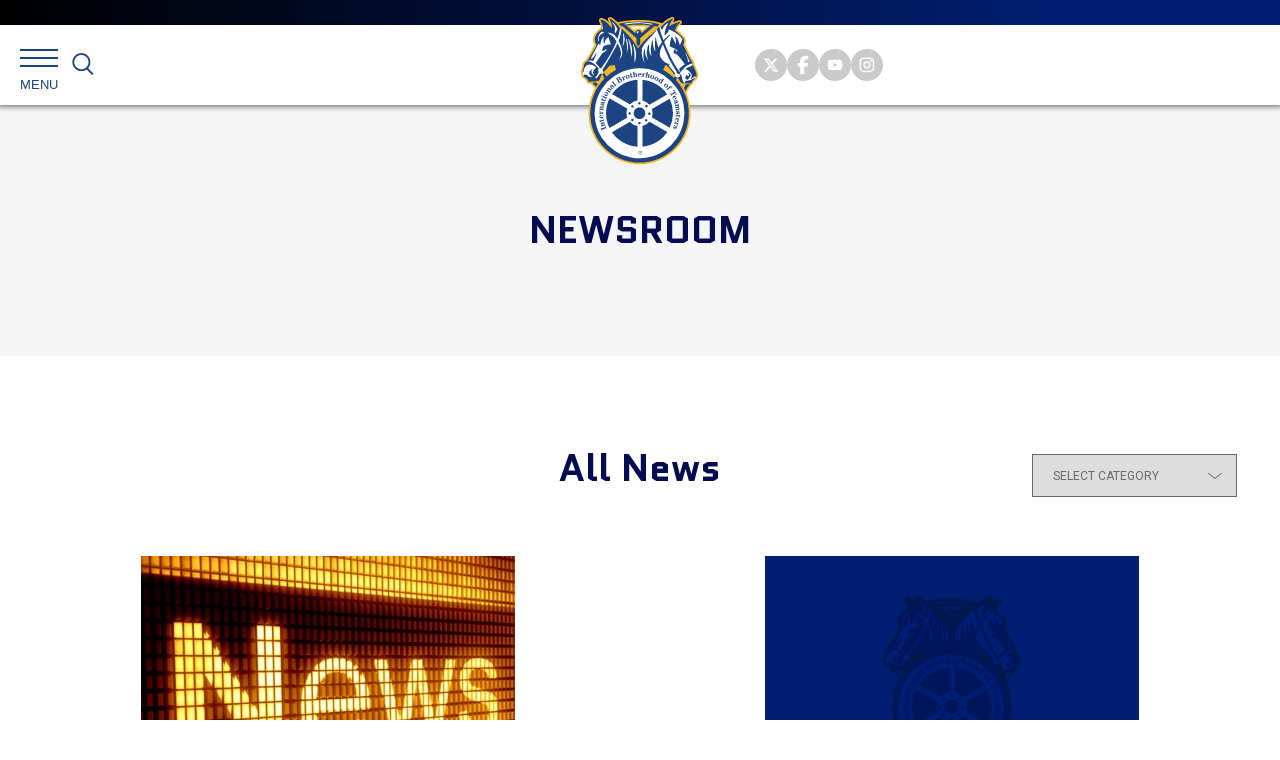

--- FILE ---
content_type: text/html; charset=utf-8
request_url: https://www.google.com/recaptcha/api2/anchor?ar=1&k=6Ld7-b4kAAAAAISUyDBx1y_1Axk4d_B2Bd_fzomz&co=aHR0cHM6Ly90ZWFtc3Rlci5vcmc6NDQz&hl=en&v=N67nZn4AqZkNcbeMu4prBgzg&size=invisible&anchor-ms=20000&execute-ms=30000&cb=ilz3b25k46tg
body_size: 48714
content:
<!DOCTYPE HTML><html dir="ltr" lang="en"><head><meta http-equiv="Content-Type" content="text/html; charset=UTF-8">
<meta http-equiv="X-UA-Compatible" content="IE=edge">
<title>reCAPTCHA</title>
<style type="text/css">
/* cyrillic-ext */
@font-face {
  font-family: 'Roboto';
  font-style: normal;
  font-weight: 400;
  font-stretch: 100%;
  src: url(//fonts.gstatic.com/s/roboto/v48/KFO7CnqEu92Fr1ME7kSn66aGLdTylUAMa3GUBHMdazTgWw.woff2) format('woff2');
  unicode-range: U+0460-052F, U+1C80-1C8A, U+20B4, U+2DE0-2DFF, U+A640-A69F, U+FE2E-FE2F;
}
/* cyrillic */
@font-face {
  font-family: 'Roboto';
  font-style: normal;
  font-weight: 400;
  font-stretch: 100%;
  src: url(//fonts.gstatic.com/s/roboto/v48/KFO7CnqEu92Fr1ME7kSn66aGLdTylUAMa3iUBHMdazTgWw.woff2) format('woff2');
  unicode-range: U+0301, U+0400-045F, U+0490-0491, U+04B0-04B1, U+2116;
}
/* greek-ext */
@font-face {
  font-family: 'Roboto';
  font-style: normal;
  font-weight: 400;
  font-stretch: 100%;
  src: url(//fonts.gstatic.com/s/roboto/v48/KFO7CnqEu92Fr1ME7kSn66aGLdTylUAMa3CUBHMdazTgWw.woff2) format('woff2');
  unicode-range: U+1F00-1FFF;
}
/* greek */
@font-face {
  font-family: 'Roboto';
  font-style: normal;
  font-weight: 400;
  font-stretch: 100%;
  src: url(//fonts.gstatic.com/s/roboto/v48/KFO7CnqEu92Fr1ME7kSn66aGLdTylUAMa3-UBHMdazTgWw.woff2) format('woff2');
  unicode-range: U+0370-0377, U+037A-037F, U+0384-038A, U+038C, U+038E-03A1, U+03A3-03FF;
}
/* math */
@font-face {
  font-family: 'Roboto';
  font-style: normal;
  font-weight: 400;
  font-stretch: 100%;
  src: url(//fonts.gstatic.com/s/roboto/v48/KFO7CnqEu92Fr1ME7kSn66aGLdTylUAMawCUBHMdazTgWw.woff2) format('woff2');
  unicode-range: U+0302-0303, U+0305, U+0307-0308, U+0310, U+0312, U+0315, U+031A, U+0326-0327, U+032C, U+032F-0330, U+0332-0333, U+0338, U+033A, U+0346, U+034D, U+0391-03A1, U+03A3-03A9, U+03B1-03C9, U+03D1, U+03D5-03D6, U+03F0-03F1, U+03F4-03F5, U+2016-2017, U+2034-2038, U+203C, U+2040, U+2043, U+2047, U+2050, U+2057, U+205F, U+2070-2071, U+2074-208E, U+2090-209C, U+20D0-20DC, U+20E1, U+20E5-20EF, U+2100-2112, U+2114-2115, U+2117-2121, U+2123-214F, U+2190, U+2192, U+2194-21AE, U+21B0-21E5, U+21F1-21F2, U+21F4-2211, U+2213-2214, U+2216-22FF, U+2308-230B, U+2310, U+2319, U+231C-2321, U+2336-237A, U+237C, U+2395, U+239B-23B7, U+23D0, U+23DC-23E1, U+2474-2475, U+25AF, U+25B3, U+25B7, U+25BD, U+25C1, U+25CA, U+25CC, U+25FB, U+266D-266F, U+27C0-27FF, U+2900-2AFF, U+2B0E-2B11, U+2B30-2B4C, U+2BFE, U+3030, U+FF5B, U+FF5D, U+1D400-1D7FF, U+1EE00-1EEFF;
}
/* symbols */
@font-face {
  font-family: 'Roboto';
  font-style: normal;
  font-weight: 400;
  font-stretch: 100%;
  src: url(//fonts.gstatic.com/s/roboto/v48/KFO7CnqEu92Fr1ME7kSn66aGLdTylUAMaxKUBHMdazTgWw.woff2) format('woff2');
  unicode-range: U+0001-000C, U+000E-001F, U+007F-009F, U+20DD-20E0, U+20E2-20E4, U+2150-218F, U+2190, U+2192, U+2194-2199, U+21AF, U+21E6-21F0, U+21F3, U+2218-2219, U+2299, U+22C4-22C6, U+2300-243F, U+2440-244A, U+2460-24FF, U+25A0-27BF, U+2800-28FF, U+2921-2922, U+2981, U+29BF, U+29EB, U+2B00-2BFF, U+4DC0-4DFF, U+FFF9-FFFB, U+10140-1018E, U+10190-1019C, U+101A0, U+101D0-101FD, U+102E0-102FB, U+10E60-10E7E, U+1D2C0-1D2D3, U+1D2E0-1D37F, U+1F000-1F0FF, U+1F100-1F1AD, U+1F1E6-1F1FF, U+1F30D-1F30F, U+1F315, U+1F31C, U+1F31E, U+1F320-1F32C, U+1F336, U+1F378, U+1F37D, U+1F382, U+1F393-1F39F, U+1F3A7-1F3A8, U+1F3AC-1F3AF, U+1F3C2, U+1F3C4-1F3C6, U+1F3CA-1F3CE, U+1F3D4-1F3E0, U+1F3ED, U+1F3F1-1F3F3, U+1F3F5-1F3F7, U+1F408, U+1F415, U+1F41F, U+1F426, U+1F43F, U+1F441-1F442, U+1F444, U+1F446-1F449, U+1F44C-1F44E, U+1F453, U+1F46A, U+1F47D, U+1F4A3, U+1F4B0, U+1F4B3, U+1F4B9, U+1F4BB, U+1F4BF, U+1F4C8-1F4CB, U+1F4D6, U+1F4DA, U+1F4DF, U+1F4E3-1F4E6, U+1F4EA-1F4ED, U+1F4F7, U+1F4F9-1F4FB, U+1F4FD-1F4FE, U+1F503, U+1F507-1F50B, U+1F50D, U+1F512-1F513, U+1F53E-1F54A, U+1F54F-1F5FA, U+1F610, U+1F650-1F67F, U+1F687, U+1F68D, U+1F691, U+1F694, U+1F698, U+1F6AD, U+1F6B2, U+1F6B9-1F6BA, U+1F6BC, U+1F6C6-1F6CF, U+1F6D3-1F6D7, U+1F6E0-1F6EA, U+1F6F0-1F6F3, U+1F6F7-1F6FC, U+1F700-1F7FF, U+1F800-1F80B, U+1F810-1F847, U+1F850-1F859, U+1F860-1F887, U+1F890-1F8AD, U+1F8B0-1F8BB, U+1F8C0-1F8C1, U+1F900-1F90B, U+1F93B, U+1F946, U+1F984, U+1F996, U+1F9E9, U+1FA00-1FA6F, U+1FA70-1FA7C, U+1FA80-1FA89, U+1FA8F-1FAC6, U+1FACE-1FADC, U+1FADF-1FAE9, U+1FAF0-1FAF8, U+1FB00-1FBFF;
}
/* vietnamese */
@font-face {
  font-family: 'Roboto';
  font-style: normal;
  font-weight: 400;
  font-stretch: 100%;
  src: url(//fonts.gstatic.com/s/roboto/v48/KFO7CnqEu92Fr1ME7kSn66aGLdTylUAMa3OUBHMdazTgWw.woff2) format('woff2');
  unicode-range: U+0102-0103, U+0110-0111, U+0128-0129, U+0168-0169, U+01A0-01A1, U+01AF-01B0, U+0300-0301, U+0303-0304, U+0308-0309, U+0323, U+0329, U+1EA0-1EF9, U+20AB;
}
/* latin-ext */
@font-face {
  font-family: 'Roboto';
  font-style: normal;
  font-weight: 400;
  font-stretch: 100%;
  src: url(//fonts.gstatic.com/s/roboto/v48/KFO7CnqEu92Fr1ME7kSn66aGLdTylUAMa3KUBHMdazTgWw.woff2) format('woff2');
  unicode-range: U+0100-02BA, U+02BD-02C5, U+02C7-02CC, U+02CE-02D7, U+02DD-02FF, U+0304, U+0308, U+0329, U+1D00-1DBF, U+1E00-1E9F, U+1EF2-1EFF, U+2020, U+20A0-20AB, U+20AD-20C0, U+2113, U+2C60-2C7F, U+A720-A7FF;
}
/* latin */
@font-face {
  font-family: 'Roboto';
  font-style: normal;
  font-weight: 400;
  font-stretch: 100%;
  src: url(//fonts.gstatic.com/s/roboto/v48/KFO7CnqEu92Fr1ME7kSn66aGLdTylUAMa3yUBHMdazQ.woff2) format('woff2');
  unicode-range: U+0000-00FF, U+0131, U+0152-0153, U+02BB-02BC, U+02C6, U+02DA, U+02DC, U+0304, U+0308, U+0329, U+2000-206F, U+20AC, U+2122, U+2191, U+2193, U+2212, U+2215, U+FEFF, U+FFFD;
}
/* cyrillic-ext */
@font-face {
  font-family: 'Roboto';
  font-style: normal;
  font-weight: 500;
  font-stretch: 100%;
  src: url(//fonts.gstatic.com/s/roboto/v48/KFO7CnqEu92Fr1ME7kSn66aGLdTylUAMa3GUBHMdazTgWw.woff2) format('woff2');
  unicode-range: U+0460-052F, U+1C80-1C8A, U+20B4, U+2DE0-2DFF, U+A640-A69F, U+FE2E-FE2F;
}
/* cyrillic */
@font-face {
  font-family: 'Roboto';
  font-style: normal;
  font-weight: 500;
  font-stretch: 100%;
  src: url(//fonts.gstatic.com/s/roboto/v48/KFO7CnqEu92Fr1ME7kSn66aGLdTylUAMa3iUBHMdazTgWw.woff2) format('woff2');
  unicode-range: U+0301, U+0400-045F, U+0490-0491, U+04B0-04B1, U+2116;
}
/* greek-ext */
@font-face {
  font-family: 'Roboto';
  font-style: normal;
  font-weight: 500;
  font-stretch: 100%;
  src: url(//fonts.gstatic.com/s/roboto/v48/KFO7CnqEu92Fr1ME7kSn66aGLdTylUAMa3CUBHMdazTgWw.woff2) format('woff2');
  unicode-range: U+1F00-1FFF;
}
/* greek */
@font-face {
  font-family: 'Roboto';
  font-style: normal;
  font-weight: 500;
  font-stretch: 100%;
  src: url(//fonts.gstatic.com/s/roboto/v48/KFO7CnqEu92Fr1ME7kSn66aGLdTylUAMa3-UBHMdazTgWw.woff2) format('woff2');
  unicode-range: U+0370-0377, U+037A-037F, U+0384-038A, U+038C, U+038E-03A1, U+03A3-03FF;
}
/* math */
@font-face {
  font-family: 'Roboto';
  font-style: normal;
  font-weight: 500;
  font-stretch: 100%;
  src: url(//fonts.gstatic.com/s/roboto/v48/KFO7CnqEu92Fr1ME7kSn66aGLdTylUAMawCUBHMdazTgWw.woff2) format('woff2');
  unicode-range: U+0302-0303, U+0305, U+0307-0308, U+0310, U+0312, U+0315, U+031A, U+0326-0327, U+032C, U+032F-0330, U+0332-0333, U+0338, U+033A, U+0346, U+034D, U+0391-03A1, U+03A3-03A9, U+03B1-03C9, U+03D1, U+03D5-03D6, U+03F0-03F1, U+03F4-03F5, U+2016-2017, U+2034-2038, U+203C, U+2040, U+2043, U+2047, U+2050, U+2057, U+205F, U+2070-2071, U+2074-208E, U+2090-209C, U+20D0-20DC, U+20E1, U+20E5-20EF, U+2100-2112, U+2114-2115, U+2117-2121, U+2123-214F, U+2190, U+2192, U+2194-21AE, U+21B0-21E5, U+21F1-21F2, U+21F4-2211, U+2213-2214, U+2216-22FF, U+2308-230B, U+2310, U+2319, U+231C-2321, U+2336-237A, U+237C, U+2395, U+239B-23B7, U+23D0, U+23DC-23E1, U+2474-2475, U+25AF, U+25B3, U+25B7, U+25BD, U+25C1, U+25CA, U+25CC, U+25FB, U+266D-266F, U+27C0-27FF, U+2900-2AFF, U+2B0E-2B11, U+2B30-2B4C, U+2BFE, U+3030, U+FF5B, U+FF5D, U+1D400-1D7FF, U+1EE00-1EEFF;
}
/* symbols */
@font-face {
  font-family: 'Roboto';
  font-style: normal;
  font-weight: 500;
  font-stretch: 100%;
  src: url(//fonts.gstatic.com/s/roboto/v48/KFO7CnqEu92Fr1ME7kSn66aGLdTylUAMaxKUBHMdazTgWw.woff2) format('woff2');
  unicode-range: U+0001-000C, U+000E-001F, U+007F-009F, U+20DD-20E0, U+20E2-20E4, U+2150-218F, U+2190, U+2192, U+2194-2199, U+21AF, U+21E6-21F0, U+21F3, U+2218-2219, U+2299, U+22C4-22C6, U+2300-243F, U+2440-244A, U+2460-24FF, U+25A0-27BF, U+2800-28FF, U+2921-2922, U+2981, U+29BF, U+29EB, U+2B00-2BFF, U+4DC0-4DFF, U+FFF9-FFFB, U+10140-1018E, U+10190-1019C, U+101A0, U+101D0-101FD, U+102E0-102FB, U+10E60-10E7E, U+1D2C0-1D2D3, U+1D2E0-1D37F, U+1F000-1F0FF, U+1F100-1F1AD, U+1F1E6-1F1FF, U+1F30D-1F30F, U+1F315, U+1F31C, U+1F31E, U+1F320-1F32C, U+1F336, U+1F378, U+1F37D, U+1F382, U+1F393-1F39F, U+1F3A7-1F3A8, U+1F3AC-1F3AF, U+1F3C2, U+1F3C4-1F3C6, U+1F3CA-1F3CE, U+1F3D4-1F3E0, U+1F3ED, U+1F3F1-1F3F3, U+1F3F5-1F3F7, U+1F408, U+1F415, U+1F41F, U+1F426, U+1F43F, U+1F441-1F442, U+1F444, U+1F446-1F449, U+1F44C-1F44E, U+1F453, U+1F46A, U+1F47D, U+1F4A3, U+1F4B0, U+1F4B3, U+1F4B9, U+1F4BB, U+1F4BF, U+1F4C8-1F4CB, U+1F4D6, U+1F4DA, U+1F4DF, U+1F4E3-1F4E6, U+1F4EA-1F4ED, U+1F4F7, U+1F4F9-1F4FB, U+1F4FD-1F4FE, U+1F503, U+1F507-1F50B, U+1F50D, U+1F512-1F513, U+1F53E-1F54A, U+1F54F-1F5FA, U+1F610, U+1F650-1F67F, U+1F687, U+1F68D, U+1F691, U+1F694, U+1F698, U+1F6AD, U+1F6B2, U+1F6B9-1F6BA, U+1F6BC, U+1F6C6-1F6CF, U+1F6D3-1F6D7, U+1F6E0-1F6EA, U+1F6F0-1F6F3, U+1F6F7-1F6FC, U+1F700-1F7FF, U+1F800-1F80B, U+1F810-1F847, U+1F850-1F859, U+1F860-1F887, U+1F890-1F8AD, U+1F8B0-1F8BB, U+1F8C0-1F8C1, U+1F900-1F90B, U+1F93B, U+1F946, U+1F984, U+1F996, U+1F9E9, U+1FA00-1FA6F, U+1FA70-1FA7C, U+1FA80-1FA89, U+1FA8F-1FAC6, U+1FACE-1FADC, U+1FADF-1FAE9, U+1FAF0-1FAF8, U+1FB00-1FBFF;
}
/* vietnamese */
@font-face {
  font-family: 'Roboto';
  font-style: normal;
  font-weight: 500;
  font-stretch: 100%;
  src: url(//fonts.gstatic.com/s/roboto/v48/KFO7CnqEu92Fr1ME7kSn66aGLdTylUAMa3OUBHMdazTgWw.woff2) format('woff2');
  unicode-range: U+0102-0103, U+0110-0111, U+0128-0129, U+0168-0169, U+01A0-01A1, U+01AF-01B0, U+0300-0301, U+0303-0304, U+0308-0309, U+0323, U+0329, U+1EA0-1EF9, U+20AB;
}
/* latin-ext */
@font-face {
  font-family: 'Roboto';
  font-style: normal;
  font-weight: 500;
  font-stretch: 100%;
  src: url(//fonts.gstatic.com/s/roboto/v48/KFO7CnqEu92Fr1ME7kSn66aGLdTylUAMa3KUBHMdazTgWw.woff2) format('woff2');
  unicode-range: U+0100-02BA, U+02BD-02C5, U+02C7-02CC, U+02CE-02D7, U+02DD-02FF, U+0304, U+0308, U+0329, U+1D00-1DBF, U+1E00-1E9F, U+1EF2-1EFF, U+2020, U+20A0-20AB, U+20AD-20C0, U+2113, U+2C60-2C7F, U+A720-A7FF;
}
/* latin */
@font-face {
  font-family: 'Roboto';
  font-style: normal;
  font-weight: 500;
  font-stretch: 100%;
  src: url(//fonts.gstatic.com/s/roboto/v48/KFO7CnqEu92Fr1ME7kSn66aGLdTylUAMa3yUBHMdazQ.woff2) format('woff2');
  unicode-range: U+0000-00FF, U+0131, U+0152-0153, U+02BB-02BC, U+02C6, U+02DA, U+02DC, U+0304, U+0308, U+0329, U+2000-206F, U+20AC, U+2122, U+2191, U+2193, U+2212, U+2215, U+FEFF, U+FFFD;
}
/* cyrillic-ext */
@font-face {
  font-family: 'Roboto';
  font-style: normal;
  font-weight: 900;
  font-stretch: 100%;
  src: url(//fonts.gstatic.com/s/roboto/v48/KFO7CnqEu92Fr1ME7kSn66aGLdTylUAMa3GUBHMdazTgWw.woff2) format('woff2');
  unicode-range: U+0460-052F, U+1C80-1C8A, U+20B4, U+2DE0-2DFF, U+A640-A69F, U+FE2E-FE2F;
}
/* cyrillic */
@font-face {
  font-family: 'Roboto';
  font-style: normal;
  font-weight: 900;
  font-stretch: 100%;
  src: url(//fonts.gstatic.com/s/roboto/v48/KFO7CnqEu92Fr1ME7kSn66aGLdTylUAMa3iUBHMdazTgWw.woff2) format('woff2');
  unicode-range: U+0301, U+0400-045F, U+0490-0491, U+04B0-04B1, U+2116;
}
/* greek-ext */
@font-face {
  font-family: 'Roboto';
  font-style: normal;
  font-weight: 900;
  font-stretch: 100%;
  src: url(//fonts.gstatic.com/s/roboto/v48/KFO7CnqEu92Fr1ME7kSn66aGLdTylUAMa3CUBHMdazTgWw.woff2) format('woff2');
  unicode-range: U+1F00-1FFF;
}
/* greek */
@font-face {
  font-family: 'Roboto';
  font-style: normal;
  font-weight: 900;
  font-stretch: 100%;
  src: url(//fonts.gstatic.com/s/roboto/v48/KFO7CnqEu92Fr1ME7kSn66aGLdTylUAMa3-UBHMdazTgWw.woff2) format('woff2');
  unicode-range: U+0370-0377, U+037A-037F, U+0384-038A, U+038C, U+038E-03A1, U+03A3-03FF;
}
/* math */
@font-face {
  font-family: 'Roboto';
  font-style: normal;
  font-weight: 900;
  font-stretch: 100%;
  src: url(//fonts.gstatic.com/s/roboto/v48/KFO7CnqEu92Fr1ME7kSn66aGLdTylUAMawCUBHMdazTgWw.woff2) format('woff2');
  unicode-range: U+0302-0303, U+0305, U+0307-0308, U+0310, U+0312, U+0315, U+031A, U+0326-0327, U+032C, U+032F-0330, U+0332-0333, U+0338, U+033A, U+0346, U+034D, U+0391-03A1, U+03A3-03A9, U+03B1-03C9, U+03D1, U+03D5-03D6, U+03F0-03F1, U+03F4-03F5, U+2016-2017, U+2034-2038, U+203C, U+2040, U+2043, U+2047, U+2050, U+2057, U+205F, U+2070-2071, U+2074-208E, U+2090-209C, U+20D0-20DC, U+20E1, U+20E5-20EF, U+2100-2112, U+2114-2115, U+2117-2121, U+2123-214F, U+2190, U+2192, U+2194-21AE, U+21B0-21E5, U+21F1-21F2, U+21F4-2211, U+2213-2214, U+2216-22FF, U+2308-230B, U+2310, U+2319, U+231C-2321, U+2336-237A, U+237C, U+2395, U+239B-23B7, U+23D0, U+23DC-23E1, U+2474-2475, U+25AF, U+25B3, U+25B7, U+25BD, U+25C1, U+25CA, U+25CC, U+25FB, U+266D-266F, U+27C0-27FF, U+2900-2AFF, U+2B0E-2B11, U+2B30-2B4C, U+2BFE, U+3030, U+FF5B, U+FF5D, U+1D400-1D7FF, U+1EE00-1EEFF;
}
/* symbols */
@font-face {
  font-family: 'Roboto';
  font-style: normal;
  font-weight: 900;
  font-stretch: 100%;
  src: url(//fonts.gstatic.com/s/roboto/v48/KFO7CnqEu92Fr1ME7kSn66aGLdTylUAMaxKUBHMdazTgWw.woff2) format('woff2');
  unicode-range: U+0001-000C, U+000E-001F, U+007F-009F, U+20DD-20E0, U+20E2-20E4, U+2150-218F, U+2190, U+2192, U+2194-2199, U+21AF, U+21E6-21F0, U+21F3, U+2218-2219, U+2299, U+22C4-22C6, U+2300-243F, U+2440-244A, U+2460-24FF, U+25A0-27BF, U+2800-28FF, U+2921-2922, U+2981, U+29BF, U+29EB, U+2B00-2BFF, U+4DC0-4DFF, U+FFF9-FFFB, U+10140-1018E, U+10190-1019C, U+101A0, U+101D0-101FD, U+102E0-102FB, U+10E60-10E7E, U+1D2C0-1D2D3, U+1D2E0-1D37F, U+1F000-1F0FF, U+1F100-1F1AD, U+1F1E6-1F1FF, U+1F30D-1F30F, U+1F315, U+1F31C, U+1F31E, U+1F320-1F32C, U+1F336, U+1F378, U+1F37D, U+1F382, U+1F393-1F39F, U+1F3A7-1F3A8, U+1F3AC-1F3AF, U+1F3C2, U+1F3C4-1F3C6, U+1F3CA-1F3CE, U+1F3D4-1F3E0, U+1F3ED, U+1F3F1-1F3F3, U+1F3F5-1F3F7, U+1F408, U+1F415, U+1F41F, U+1F426, U+1F43F, U+1F441-1F442, U+1F444, U+1F446-1F449, U+1F44C-1F44E, U+1F453, U+1F46A, U+1F47D, U+1F4A3, U+1F4B0, U+1F4B3, U+1F4B9, U+1F4BB, U+1F4BF, U+1F4C8-1F4CB, U+1F4D6, U+1F4DA, U+1F4DF, U+1F4E3-1F4E6, U+1F4EA-1F4ED, U+1F4F7, U+1F4F9-1F4FB, U+1F4FD-1F4FE, U+1F503, U+1F507-1F50B, U+1F50D, U+1F512-1F513, U+1F53E-1F54A, U+1F54F-1F5FA, U+1F610, U+1F650-1F67F, U+1F687, U+1F68D, U+1F691, U+1F694, U+1F698, U+1F6AD, U+1F6B2, U+1F6B9-1F6BA, U+1F6BC, U+1F6C6-1F6CF, U+1F6D3-1F6D7, U+1F6E0-1F6EA, U+1F6F0-1F6F3, U+1F6F7-1F6FC, U+1F700-1F7FF, U+1F800-1F80B, U+1F810-1F847, U+1F850-1F859, U+1F860-1F887, U+1F890-1F8AD, U+1F8B0-1F8BB, U+1F8C0-1F8C1, U+1F900-1F90B, U+1F93B, U+1F946, U+1F984, U+1F996, U+1F9E9, U+1FA00-1FA6F, U+1FA70-1FA7C, U+1FA80-1FA89, U+1FA8F-1FAC6, U+1FACE-1FADC, U+1FADF-1FAE9, U+1FAF0-1FAF8, U+1FB00-1FBFF;
}
/* vietnamese */
@font-face {
  font-family: 'Roboto';
  font-style: normal;
  font-weight: 900;
  font-stretch: 100%;
  src: url(//fonts.gstatic.com/s/roboto/v48/KFO7CnqEu92Fr1ME7kSn66aGLdTylUAMa3OUBHMdazTgWw.woff2) format('woff2');
  unicode-range: U+0102-0103, U+0110-0111, U+0128-0129, U+0168-0169, U+01A0-01A1, U+01AF-01B0, U+0300-0301, U+0303-0304, U+0308-0309, U+0323, U+0329, U+1EA0-1EF9, U+20AB;
}
/* latin-ext */
@font-face {
  font-family: 'Roboto';
  font-style: normal;
  font-weight: 900;
  font-stretch: 100%;
  src: url(//fonts.gstatic.com/s/roboto/v48/KFO7CnqEu92Fr1ME7kSn66aGLdTylUAMa3KUBHMdazTgWw.woff2) format('woff2');
  unicode-range: U+0100-02BA, U+02BD-02C5, U+02C7-02CC, U+02CE-02D7, U+02DD-02FF, U+0304, U+0308, U+0329, U+1D00-1DBF, U+1E00-1E9F, U+1EF2-1EFF, U+2020, U+20A0-20AB, U+20AD-20C0, U+2113, U+2C60-2C7F, U+A720-A7FF;
}
/* latin */
@font-face {
  font-family: 'Roboto';
  font-style: normal;
  font-weight: 900;
  font-stretch: 100%;
  src: url(//fonts.gstatic.com/s/roboto/v48/KFO7CnqEu92Fr1ME7kSn66aGLdTylUAMa3yUBHMdazQ.woff2) format('woff2');
  unicode-range: U+0000-00FF, U+0131, U+0152-0153, U+02BB-02BC, U+02C6, U+02DA, U+02DC, U+0304, U+0308, U+0329, U+2000-206F, U+20AC, U+2122, U+2191, U+2193, U+2212, U+2215, U+FEFF, U+FFFD;
}

</style>
<link rel="stylesheet" type="text/css" href="https://www.gstatic.com/recaptcha/releases/N67nZn4AqZkNcbeMu4prBgzg/styles__ltr.css">
<script nonce="CrrPJSfiWJyx_x-W9SGbsw" type="text/javascript">window['__recaptcha_api'] = 'https://www.google.com/recaptcha/api2/';</script>
<script type="text/javascript" src="https://www.gstatic.com/recaptcha/releases/N67nZn4AqZkNcbeMu4prBgzg/recaptcha__en.js" nonce="CrrPJSfiWJyx_x-W9SGbsw">
      
    </script></head>
<body><div id="rc-anchor-alert" class="rc-anchor-alert"></div>
<input type="hidden" id="recaptcha-token" value="[base64]">
<script type="text/javascript" nonce="CrrPJSfiWJyx_x-W9SGbsw">
      recaptcha.anchor.Main.init("[\x22ainput\x22,[\x22bgdata\x22,\x22\x22,\[base64]/[base64]/[base64]/ZyhXLGgpOnEoW04sMjEsbF0sVywwKSxoKSxmYWxzZSxmYWxzZSl9Y2F0Y2goayl7RygzNTgsVyk/[base64]/[base64]/[base64]/[base64]/[base64]/[base64]/[base64]/bmV3IEJbT10oRFswXSk6dz09Mj9uZXcgQltPXShEWzBdLERbMV0pOnc9PTM/bmV3IEJbT10oRFswXSxEWzFdLERbMl0pOnc9PTQ/[base64]/[base64]/[base64]/[base64]/[base64]\\u003d\x22,\[base64]\\u003d\x22,\[base64]/Dq8K1wqdIw6d/w5A6w7Q6ETXCrBfDmHkjw5HCuiBCC8OkwoEgwp5cMsKbw6zCq8OiPsK9wpbDqA3CmgXCjDbDlsKGESUuwpRbWXI6woTDonohMhvCk8KjEcKXNUfDlsOER8OWQsKmQ1bDhiXCrMODd0smX8OQc8KRwrzDm3/Ds2EdwqrDhMO6V8Ohw53CjmPDicODw5TDrsKALsOAwpHDoRRuw4ByI8KWw5nDmXdKWW3DiD53w6/CjsKsRsO1w5zDosKACMK0w4ZxTMOhVsK6IcK7K0YgwplrwqF+woRYwrPDhmRpwqZRQWjClEwzwqLDisOUGT8ff3F4YyLDhMOzwonDoj5Lw4MgHzBZAnBCwok9W1ASIU0pME/ChD1Tw6nDpyHCjcKrw53CnVZ7LkY4wpDDiHHCpMOrw6Z5w6xdw7XDrsKgwoMvXhLCh8K3woEPwoRnwofCo8KGw4rDjn9Xew1aw6xVLWAhVB3DpcKuwrtNS3dGcEk/wq3Cql7Dt2zDkDDCuC/DiMKdXjo0w7HDug1/w4XCi8OINTXDm8OHSsKhwpJneMKyw7RFPCTDsH7DomzDlEphwolhw7cWT8Kxw6kiwpBBIjxYw7XCphDDkkU/[base64]/DgXvCkcK3eFcVGAbDucKXF8OIwprDrcKSZD/CtwXDsWN8w7LChsOSw7YXwrPCon7Dq3LDljVZR3YmE8KedMOPVsOnw4UOwrEJIyDDrGc+w4dvB2fDisO9wpR/bMK3wocWSVtGwqZ/w4Y6fMOWfRjDpH8sfMOFBBAZZ8KKwqgcw6LDuMOCWybDmxzDkTXChcO5MybChMOuw6vDslXCnsOjwqbDiwtYw7jCvMOmMRZIwqI8w60RHR/DglxLMcO/wrh8wp/DnwV1woNjacORQMKTwpLCkcKRwoXCuWsswqdUw7zCpcOcwqfDnl/DtcOnEMKBwozCgHFnDXYWSyHCmMKtwqpFw6MLwoMTCMKNGsK4wobDngPCvgcMw48LDm7Ct8KhwpNuXWhVfsKuwrsYRcOpeFU8w7A5wrtTLg/CocO/w6fCmcOqCzJYwq/DrcOewrnDryDDuUbDhCjCnMOjw4B+w5Jkw5HDgz3CqAkpwo0EUyjDuMKbHTTDksOxbUzCm8OiaMKybwjDmMKkw7fCqFY6J8Kqw4LCpjscw4d3wo3Doikfw6AcRh9GacO+wp8Hw7o0w5seIWB1w4AewpRyenU/acK6wrPDolhrw697fUk/bXPDjMKDw492XsOrCsO/AMO3HcKQwpfCgg8rw7jCscKwcMK1w6pDAMOWeSF/I2dzwqJEwpJ/KcOFdHrDty8jEsOJwonDj8KDw44pKxXDmcOiQ0RWJ8OiwqXChsKfw7LDtsKXwqDDl8Onw5fCowtVYcK/wr0kewVaw4LDhUTDlcOvw6HDisOTfsKbwonCmsKFwq3Cq1FMwrMhbcO5woV4wrF7w7nDs8OxNnbCjlTDgQtWwpxVGsOrwpDDhMKcS8Ohw5/CvsKbw7ELPhTDisO4wrfClsOVJXnCuEIjwq7Dn3A6w4nClizCo2dTYFxEeMOMIns/WGvCp2fDq8KnwovCiMOaE2LCm1fCjSU8VxnCl8OSw7MFw55ewqtUwpN6cgHDlHbDlsOWXsOSO8OudD8+wpLChXYHw6HCl0/CosKHbcO1eCHCoMKPwrPDnMKuw5AVw6nCqsOvwqLCq1hQw6ttEV/CkMK1w6zCl8KNVzgHPX8qwrclPMKswq1DB8O9w7DDsMOgwpLCmMKtwp9nw4HDv8Oyw4ZjwrR4wqjCtA8QfcKnZFNEwo3DusOUwp5aw58fw5TDoyYoYcO6D8OQGRkjEVNHODcVRAzDqz/DlhDDpcKkwrMvwpPDtMK7R0o/LjhBwrlvPsOvwofCssO+wrRdZMKKw5AMYsOPw4Iud8OmbWrCvMO2azLDsMKoMkU+P8O9w5ZSKS9JJ1TCgcOKa2oyABfCs20aw7DChQVxwq3CrSHDrQ12w77CpsO6UzDCn8OHSMKKw4JjT8OYwpVAw455wpvCjsOxwpoITS7DpMOsIVk/wrHCkCdkH8ONODjDrWQVWWbDv8KoQFzChMOhw459wr7CiMK6BsObJC3DpsOGCmJTE3knc8OhEFcLw5pWFcO2w5XCrW5OBEDClwHCmToGccKqwo9vV2E/VDXCrsKcw7MWB8KMd8OWdDJyw6RuwpHCiDbCjcK6w5PDtcKIw7PDvRonwrfCuVc8wqvDv8KJacKuw6jCkcK3Um/DicKsYMK5DsKDw7pCC8OHQHvDgsK3IAfDh8OTwo/DlsO0JsKOw67DpWbDnsObXMKrwpM9IwjDv8O2GsOIwoRYw5BFw4U5NsK1eVJawr9cw5AsJsKXw5HDiUUkcsOcVQB/[base64]/GMKbUkjDh8KGYiQoa8OQXENqw4fCjGMgw7hjE33Dk8OowpDDlsOrw53Dk8OFX8O8w4nCtcKyTMOww77DtcKzwp7DoUQ0Y8OHwpXDj8O2w4Y5TgwJdsOyw4zDlR0tw7Fxw6PDk1R6wqLDrWHClsK6w7LDp8OAwp/CkcOZfcOPKMKNdcOqw4N7wqpAw60pw7PCtsO7w68AesOsbVHCvALCvCfDs8OZwr/Ch3fCosKNTi80XAnCvRfDosOtA8OgSnzCuMOgHnIrbMO8XnDCkcKdDMOxw4BHWkITw43Dr8Kvwp/DgQs2wqTDlcKULsKcE8OkRWTDv21pRBTDq0PClS/DpgA/wrY2H8OOw5RaC8KSasK1BsObwotLPBPDiMKbw5JeG8OewphhwrLCsg1Dw4rDojQabH5ZUzvCj8KjwrUjwqvDqMO1w5pVw5vDoGgjw5gSYsO/YsK0ScOawojCtMKsTgXDj2ktwp07wp4mw4AHwp1dMsOKw5HCoxIXOMOTKWPCosKOC3HDmWZiPWDDuzLCn2zDs8KHwp5AwrBULCfDiTgKwobCk8KFwqVJRMKwfzLDvyTDm8O/w5JDacOPw4xYYMOCwpDCncKFw6XDhsKTwo0Mw4oxfMOWwp0WwrbClThcL8OEw6/ClztVwozCmMOjNCJow4MjwpLCkcKvwpcRBsOpwp4DwrvDo8OyTsKeXcOTw5wUJjbDtMOrw51IJQzChUnCrjw0w5zDvRUQwoPDg8K0PsOdDjg/wpvDoMKyfmjDoMK4BFPDg1PDnTXDqDx0R8OfAMOBZcObw4tHw5ofwqbCnMKewq7CozLCsMOvwrY1w7fDrXfDonpCGxUGGhrCk8KhwoMYC8OdwoNVwqIrwoQFV8KTw5nCmMOPTDFwL8Ogwo5Dw7TCozxbLMOJGG/Ck8ObNcKqY8OywohIw5JufsOfM8KVOMOnw6LClcKPw6fCgsOgJwzCgMOAwp0jwoDDoXNHwp1cwrDDvlsuwqDCp0JbwrvDrsOXGQEiBcKFw6ozF1vCsQrDhMOYwqVkwrXChVfDtcK0w5EIZgEGwpgAw73CvMK3WcKtwq/DpMKkw5Jkw5jChMKHwoo0J8OnwpAaw5HChSlVD0M6w4LDjzwJw7LCksKfBMKRwpRYKMO6cMOGwrwhwrzDpsOOwofDpz3CminDgynCgQ/CosOjcWbDscOiw7VgYU3DrDfChiLDr2bDlEcnwqfCpMKjCnIYwoMGw7bDjcOBwrsAEcK/f8K9w5s+wqdbWsK2w4/CoMOzw5JtQ8OyTAzCsWzDhcODWg/CmTZzXMOew54Two3CpsK0OyvDuiAlO8KADcK6DFs3w5k2JsO+EsOma8O3wo1dwqcoRsO5wo4tOxAwwqMlUsK2wqR1w71Lw4rCs11OIcOSwoMcw6Izw7zCjMOZwqDChMO4T8KlXF8aw4N/S8OUwonCgSjCtsKDwrDCp8KZDiHDojjCisO1ZsOFOwhEB1FKw6PDpMOJwqBbwqFDwqtow7JJf0VxRDQjwrPCuzZbfcOUw73CoMKWd3jDr8K0U2ASwo5/D8OswpjDkMOew6INAW0XwqNyfMOrFjTDhcK/wrsrw43DocOCC8K8MsOcaMOXC8Kuw5vDocO3wo7DnyzChsOnS8OWwrUwGSrCojnCj8Ohw4nClcKGw53Dl1vCmcO3wqoyTMK/esKSU3shw493w7IgSn4dCcO5XxTCvRXChMO5VCLChCjCkUIiFsO8woHCiMOAw6hvw6MOw5pcdMOCcsKebcKOwo4CesKwwoQ/NwPDn8KfMcKNwo3Cv8O0LcKQCHLCtURSw51GbxPCvDQjHMKKwqnDi0DDliBlFsO2WTjDiCrCm8K3ZMO+wrXDq1QHGcOlFsKfwr4TwpXDtSvDvB8ZwrDCp8KuTsK/LMOKw5VmwpxnesOEKnYgw5JlCRLDhsKSw51rBsOVwrbDuUNOBsK3wq/CusOrw4DDnnQ2RcKMFcKowqo8I2QMw5kRwpTDtcKowq9HD37DngPDtsObw6hpwqQBw7rChgYLHsO/OUhew6fDqgnDkMO9w6ARwqDCusODf0kbTMKfwprDnsKuYMO5w7tWwpsLw7NvasOYw4HCiMKMw7rClMOLwo8WIMOXKl7CoCJHwpUYw4YXHsKiBDckEzHCvMKLayNbJk1VwoImwq7CghfCkjFgwoEYFcO7RsOMwr9lT8OQPjYGwqPCusKldcOTwo3Dj093OcKAw4/[base64]/DjMOLS8OAw6PDgRhuw5dOGsKmYlQvacOQwosFwqPDrElkRMKzEQpuw43DmsKywqXDlsO3wrzCicKTwq4zCsKmw5BowrDChsKhIG03w6TDv8KbwqHChcK8eMKHw7ZPM158w6ZLwqVefndww7sUGsKNwqYXJxPDuhl/S2DCscKxw4nDgsO1w41CMR/CnQvCrx/DmcOcIRzChQHCpcO7w61vwoHDqcKhesK3wqobHSR3wrPDkcOacRh8fMO/c8KveFfCh8OJw4JUMMOBRTsqw4LCiMOKY8Olw4/CoV3CqW8oZA54Z2rDsMOZwqzChEAfZMO/NMO4w5XDh8O3A8O3w5ojDcKLwpkhwoBHwpHCg8KkTsKdwo3DmcKtKMOuw5/Dm8OUw7jDrWXDmQJIw5cXB8KvwofCmMKkQsKiw43DjsKheiJkwrzDq8OpJ8O0dsKowp9QesOBAcOLw59bfcKAeh1ewoDCusOOCzFqU8KBwpPDnDxmVj7CqsKPA8KdWm9RQ2TDvMO0HAd9PUgXPMOgWE3DhcK/WsOEBMKAw6PCqMKYKDrDt1Axw4LCisOWw6vCi8O8S1bDh1LDlMKZw4FATFjCucOewqrCkMKCEcKMw4IRJX/Cunt5Dg3CmsOBHwPCvmnDkgJpwoJzVBnCj1QpwofDpwk0wo/Cu8O7w4XCkUrDncKOw5JlwpTDjsOIw709w4JswqnDmgrDhMOcP0omccKECRYEFMONwobCs8Obw5TCtsKBw4DChcKBTmDDo8OcwobDu8O2HXAjw4BaBzRYJ8OrLsOAA8KBwo5Yw7dLAxQow6/DokxNw4gNwrbDrQAmw4jDgMOJwpvDu3xhbH9MSCbDiMOHVy5AwoB8SMKUw7VhDMKUKcKSw5HCpxLDucOWwrjCszhUw5nDgh/CncOmVMOsw63Dlx5Bw6o+OcOswpsXBRTCgxZiNsOxw4jDrsOaw6/[base64]/DhwzChsKuwq1kamzCg8KFckceGTXChMOIwqBWwpHDk8K4w4/DrsKswp3CvnDCvhgzXFwPw57DuMOPGz/CnMK3woNzw4TDnMO/w5LDkcOfw67Cl8K0w7bCg8KXS8OaMsK/[base64]/CqjTDpcKyGsOcw7XDmcOfwpo9QCHDs1rDowUOw6sBwr7DiMKDw7DCu8K+w57DmwhrHcKZeE4aMErDvFgpwpjDugrDtELCg8OlwrVtw58mMMKzUsO/[base64]/[base64]/[base64]/CtcOKBsORXsKow4DDpsKcwrcaw7nCssOgfA/[base64]/CsUHDtMOXR8KSwoTCuMOtwq1hbcK5wrvCkQ3ChsKuwqHCuSx1wrUHwq/Cq8Kaw7HCjz7DpB8mwqzCuMKAw4Vfw4XDsS8ywofCm2piCcOuK8K0w7Bvw7VYw4/CgsOaAiVqw7ZNw53CvHvDuH/[base64]/Dj0TDlmbCkMKITC4dJ8K1wrZ5Aw3DnsKIw7jCncOQU8OSwoNwShA/UQbCtT/[base64]/CgMKjEAAbIB/CscKDbj7Dpx3Duh7Dv8K7w4fDrcK3AG7DjA0Gwp0hw5BjwodMwoFxbMKhDWd2LHXCmsO1wrNKw58tCcKVwo9Jw6XCsUzCmMKpKcK3w6fCmcKsI8KPwrzCh8O4YcO+U8KRw6DDvsOGw4c/w5lJwobDuH0xwpnCgATDt8KwwrxTw6/[base64]/CqsKEwoPCq8KsHcKrwr8YwqEiwqYCwqnCripLw6HChgDDvGzDrw1bScOGwpMHw7w1CcOkwq7DmsKCTRHCuD4IXy3CqsOXEsKGwoPDvzDColM3ecKKw5ttw75UHTYTw5PDgcKcT8OwUsKvwq5cwpvDhGfDo8KOJm/DuSDDusKhwqEyDiLDtxBEwrwzwrY5CkfCscK1wq1ecW3CsMKFExjDkAZLwo3Com3DtEbDnkR7wpPDoT7CuDtMAHxyw5/CnD3CkMKqdww1RcOIAlDCl8OKw4PDkxzCi8KAZm92w4xGwoZbSnbClSPDk8Otw4wEw7DChjPDrQR3wpHDtitgDk0QwoUtwpTDgcKvw4s4w4BkT8OcbnU6AVFFaGjDqMKpwr4Zw5Egw7zDoMK0MMKiL8ONMEPCiEfDkMOJWQQHP2p7w6p0ND3Dn8KuUsKgwp3Di3/Cu8K+wrPDjsKlwqnDsxPCp8KrX1zDgcKawqvDrcKwwqrDisO/Jy/CqnbDlcOsw6nCvcOXZ8K8w7XDsVg6JhkEfsOHcWVQOMOaO8OLLWt0wqDCrcOQKMKlBUQiwrLCj1UCwqEXBcO2wqrCk2sJw4k6AMKlw4HCl8ORw7HDncK6JMK9eR5nNDLDg8Odw6QxwrdFU1ETwrnDj1zDmsOtw5rDqsOsw7vCt8O2wrNTQMKvZ1zCrmzDsMKEwqM/G8O8KEjCk3TDtMOzwpvCicOefzLDlMKWSn/DvUBSQcKTwrXDv8KfwokIGxEINwnCjMOfwrtnY8KgAFvCuMO4dx3CqMKqw7dmdsOaFsKCS8OdOcKZw7ccwpbCogtYwrxrw7vCgiZYwpnDrTg/woLCsWJMFsKMwoVAw4LCjWbChGNMwp/[base64]/CgHzCqcOdw4Evf8O3Um8AN8ORw7/DvcODw4zCnVF4w4Zjwo/Co0McOzpvwpTDgATDkgwIRB5ZaT1XwqXDtjJWVxRndsO7w5Vmw6rDlsOnHMOjw6ZAB8KwHsKGLFdtw5/DrgzDrcKqwpfCgXbDu3TDqilKbRIwaSwoSMK8wpJqwpAcBzwJw7bCjRFDw6nCvTo0w5MnERXCgGIkw5TCqsKZw79ZTmbCl2TDpcKIFMKuwo7DtGA7DcKjwr3DrMKLHGsrwqPCi8OeVMOSwpPDljjDlnI6SsKFwpfDucOHRcKywoN+w6AUDFXCqMKTMQU+Kx/ClEHCisKJw5bCtMOSw6XCqsOdU8KawrPDoB3DjRXCmzYcwq7DtMK8Q8KiBMKfHEZdwqI5wqx7fT7DhR9Lw4zCljfCtWtawr3DrzfDiVlQw6DDjXciw4QVw6zDgAvCqjYTw5/CmCBPKGxVXX3DjzMPEcO4Tn3Cg8O5fcO+wrdSNsKfwqXCoMOew4LCmjTCmmoEYRkYISoDw6bCsGYZfFTDpitKwqrDj8OZw45ETsOEwrnCqB0pG8KBBS/[base64]/DizbDjGHCqMOWwq1qcgDCqEsewq0Aw58jw5tOCMO2Ew9+wqbCnsOfwrjCoH/[base64]/[base64]/[base64]/DrMKLFidbw7vDjsOfwp/CqlPCggNiwqZ9Z8OpQ8OSwqnCrcOZwonCqkXDp8O7acKxesK4w6TDmD0YdEdyaMOSccKaXMKSwqbCjMKPw5Erw4hVw4DCriM6wpPCimXDi0bCn0DDp10tw7nCkMKQBcOHw5p/QkQAwqHDlsKncEPCmTN4wp0BwrRMacKSam8DQ8KtP2bDiAUmw6oNwoPDhcO8csKbI8OCwo5fw47Cg8KFScKTVMKSbcKmEUQgw4PCkMKDMjXCsEDDpMKiVl8CKBUbA13DmMO9JcONwoB/OMKCw613MUfCuiLCjXHCt3DCqsOMURTDvMKYJsKPw7gEG8KvI03CscKxOD0bV8KlHQQyw5Y4ZsKuIjDDrsOSw7fCgxVTBcKifyQVwpg5w4nDkcOWJsKuc8Ovw4Z/w4/DhsKDw6fCpmdAUcKrwr0bwrXCsgEgw6jDvQfCmcKIwqsBwpfDginDsTRrw5ZSbMOpw7DDi2fCj8KmwpPDv8OAw6sVEMOBwocMDsK6S8KMbcKLwrrDhitkw6tNeUEoVGk3UCvDuMKxNg7CtsO6fMOaw4rCgB3DjcK/[base64]/CnlbDucOCW2h8wrhCRz8Zw5bCjsOLwr1+wpEMwqBHwoLDg0ggfmjCpHMNV8OPMcKRwrfDhwfCvSfDuBQtesO1wrh/DmDCscOWwqTCly7CpsOew5PDp1xzH3nDixzDgMO2w6d0w5fCilBfwqvDqGljw5/[base64]/CrsOJWcOIVsKMS8OMecOlHsO6wpXCqStYwqh9e8OtB8K/w7tHw65SYcOdZcKZZMOXDMOew6QrCTPCqx/[base64]/CtsOuw4tKTzZAw47Dv8OgdMKywoVcwpfCtcKww4nDq8Kba8Oww4LCuRoow48rAwU/w5xxBsO+UGVjw7U5w77Cg0duwqfDmsKGL3ImXRXCizDCucKNworCmsKHwpdjO2R0wrjDsBnCicKmSUVPw57CksOuw7xCOXAHwr/[base64]/CtMOuwqXDjsK6w5nCtkTDqcK9wr0XZRU0woI/w7gdVlzCocOYw6p2w6Z2LTTDoMKHecKxRno9wqJ3DE3CksKtwrvDv8KFZijCnhvCjMOyZ8KLA8KNw47DhMK9GlpAwpHCpMKOSsKzWDfCsHrCh8KLw7lVJmzDm13CrcOvw7bDsks+S8O8w40ew5R1wp0SfENmCisyw63DnhgMK8KrwqBQwoV7w6vCicKKw4/CmXQ/wok4w4A9bRN3wox0wqEywozDgxYXw4XCisOlw4Z+d8O7YsOtwosfwpDCggbDscOFw73DuMO/[base64]/CpRLCp8KJQ2VAwqLDmGUswqfCtMK5w6XCssOKA0nDuHTDrAvDk39JOMKGcRAiw7LCncOGCcOoO0gmcsKJw5o/w4HDg8OHVsKuSkLDmRjCqsKUM8OWOsKTw4Qjw73ClzF8acKTw64nwrpswpBvw6pcw60XwqbDoMKrBU/DjVIgVCvCknPDhhwtazsKwpBywrXDucOywokGcMKaN09wHsOJSMKwT8O+wrJjwpNOccOdHB9kwpvCiMKYwrLDvS8LWG3CiUF2JMKfbm7CkVfCrnHCpsK2YMOZw5LCg8KKQ8OKXX/CosOxwpJ6w6gnRsO6wrTDpyfCr8O9bwgPwpUfwrLCmirDsTvCmi4AwqRRYxDCusOowp/Dq8KJasOswpPCkB/DvA1eYhzCpT06SURWw5vCtcKLMMK2w5wew7nCpFvDu8OfGGfClsKVwqvClHp0w7NpwqLDoXbDjsOMw7E3wq5oVQvDrArDiMKfw6sOwofCqsKpwpvDlsKDEBZjw4TDoxxoFF/[base64]/[base64]/Du8OvZMOeLcOdD18ew6zDlcKfTwYbd8KFwr4VwqbDoi/CtUnDvsKdwq4XehhQSnU0w5dXw506w6Bow7xTA3oNPFrDnQQlwpxkwrV1w5jCv8Obw6vCuwTDtcKmUh7DhCrDlsKXwpk7wpE8BWHCo8K/GV9eS049P3rDjR1PwrbDtsKECcOwf8OnWgR+w5V5wrLDpMORwq8GEMOLwrRlesONw7E3w4gAOzI3w4jCrcKywrPCv8KrW8O/w4oLwprDqsOrw6hMwoMCwqDDhlETZUbDjsKHVMKYw4VDUcOuVcKuQjjDhMOqE34gwpnCssKcZ8K4Mz/DghLCtcKsS8K5BMOAWcOqwpgpw7PDlVdNw74idcKgw5zDncKuWiMUw7XCrsOWWcKRdX4ZwphRdMOGwqdxAcKvNMO3wr0fw4TDsHweOMK2GsK4OGvDjMOJR8O0w6/[base64]/DhAMKUxrCpVJKesKICsK0w49senpmw4kDw5vCsGLCqcK7wo5HbmfCnsKyeVjCuCklw7B3FBtIBiNfwrPCm8OEw7nCncOLw6/DiVrDh3RhM8OBwrdpYcKQNkDCn2RFwqbCs8K3wqvDkcOXw5TDoDHCkB3DlcOdwoM1wozCpcOqXkpQd8Kcw67DjHLDixrCigHDtcKYZgsEMBIHEnNrw5Q3w6ptwr7CvcKRwoFMw7bDtlrCmHHDvDkzGcKWEwFNK8KuDcK/wq/DtMKDf29xw6HDqsKdwqMYw7LDs8K+EjrDlMKbMzfDqE9iwpQHf8OwSEBRwqV8wqlaw63DljnCtlZrw4jDvcKaw6hkYMOewrvDuMKQwpnDqXnCoHpyQx3DuMOgYiwmwqNcwpFAw5HDngdEIMK2SHs/ZF7CpsKDwqvDvHERwqwtLBh8ASFEw5V5IAkSw65+w7cSRDxAwpTDksK4w5HDmMKVwotNPMKxwr3ClsK3NxvDuHPCmsOEPcOkWMOPw7bDp8KNdCNDTn/ClWQgMcOGWcODb2wFYmVUwpYtwrnCr8KSTCR1O8Kdwq/CgsOiDsO8woXDrMKjHVjDoll9wowgW14ow6Qow6HDh8KBLcK8TgkLbcKXwrwxSXx/eUzDgcKXw489w7HDvwfDgxIXcnchwqdGwqrDjsOxwoY1wq7Cvz/ChsOCAsO1w5zDl8O0eTXDtwTDr8Oyw7YFVRU/w6wuwrp9w73Ct2TDrwMCC8O7Uwp+wqrCsTHCscOPBcKvCcORNMKdw4/ChMKQw586GWx2wpDDqMOiw5nCjMKWwq4mP8KjU8O5w5lAwq/Dp2LCl8Kbw4nCuXTDjgwkby/DqsOPw6Avw6jDnRvCh8O9ZMKvN8Olw6fDs8ONwoJ7woDCkjPCrcKpw5zCsHfCg8OIFsOgMMOOTRbDrsKiRMKtfE5Ywqxcw5XDk07Dn8O2w6tPw7gqfGp4w4/DpcOtw63DssOIwoTDtsKrw5A5w4JlMMKRQsOlw6/CqsKRw5fDv8KmwqwHw5zDrScNZ0INfMOXw6Y7w6DCunzDtCbDuMOYwozDhzTCu8O/wrd9w6jDu2HDiBMVw7xTPcOhW8KcehjDosKowqcUPsK4STEeX8KdwrJOw47CkFbDh8Ogw7A4AFMgw4seamIMw4xmZsOgCDTDgsKLR13CgsOQO8KROV/[base64]/CnVNpMcOLAMKIHcOuGsKBbkHDr3Btw7zCsQHDrwNARMKXw6kpwpPDhsOQQsOaCn3DtsOhX8O/[base64]/ChyFzw6siwpHDqcKwNcOGw5NXwqvCgDHCpj1AVBDDqRbCoy8Uwqpiw6QIF1XCusKgwovChsOQw5ZSw77DkcKKw4x+wps6XMOwdMO0N8KZSsO/wrnCrsOXw5XDicKgJUE5Nx19wrLDpMO0BUzDlklrD8OfDcO4w7vCtMOQH8ObeMKawonDscO8wpLDkcOMLX5ew6NGwpo2GsOyD8OATMOGw5xGHsK/L1rCvk/DsMK+wrYscXzCuBbDh8KzTMOgW8OYPsOnw5ldLMO8MG9nGBfCrjnDhMOcw7MjGwfDvSZwXSRicw4RI8OFwozCmsOfa8OEa2IyF2HCi8OjeMOxG8KEwqoGRsO0wqZjHcO9wqc4KyZSHV4/WUARScOmOHfCtEbCiAsMw4hYwobCrMOfMFAVw7AYZ8Ktwo7CksKAwrHCpsOGw6/Cl8OXE8OzwoEcwoPCq1bDp8K8dMOwfcK5VBzDs1hOw6c8XMOBwonDhGZEwqk2ccK9EzbDqcOlw51zw7TDn0siwr/Dp1Z+w4jCsjclwolgw69GCHzCr8OhIMOhw5UfwpXCqcOmw5jDm2nDj8KfasKFw7LDqMK8R8K8wo7CiGvCgsOqCl3DhFBcecK5wrbCmcKkaTxEw7hOwoUHNF47aMOhwprDoMKBwp3DtnvCosOAw4lKJWvCh8KrIMOfw53CqCNMwrnDksOPw5gwPsOOw5lpcsKNZj/Cq8OBCzzDrXbChwTDsirCl8Opw6cZw6nDkXNLCSB8w4DDn2rCrTF1HWkoF8KIcMKXciTCnMOmYUwFbGLDi0HDhcKuw78Rw43CjsKgwq1fwqYxw6TCq1/DuMKCUQfDnVPCvzQIw5vClcODw5ZZQMKwwpPCql4lw7LCu8KLwp0Bw4LCoXkvHMOqSSrDucK/PcOZw5Zpw4N3NCXDvcOAASbCrTFIwoltRcKywpjCoBDClcK8w4dPw5PDvUdowr0awqzDsg3DggHDgsKrwr/DujjCtcKiw5rCtMO9wopBw6fDtQNUD21IwqZoesKuecKxKcOJwqVwCi/CoVjDjAHDvcKXBGHDrcKcwojCmD9cw4nCrsOwFAnCoH1UYcKVZlHDvmlLQFhgdsO6fmBkXUPClBHCt3/[base64]/[base64]/DtTPDs2HCisKeNRbDhQPCimvDmcKYwpbCv1ITJFgVXwsHUMKXZsKqw5rCjGnDsFURw4rCtTBZenLDjBzDnsO9w7HCmzhBXMK8wqktw4IwwrnDhsKmwqodGsK1fiAAwqQ9w4zCssKeJB00DHlBw7sHw75Yw53DmjXCtcKAwr8HGsKywrHDnkHCsh3DnsKaYDXCqAR5J2/DhMK+S3Q4fzXDl8Olei8+V8Odw7ByCMOnw5vDkw/DhVsjw6JkDRxTw5scXnXDknnCoyfDhcO4w7HCkA8IJxzCgXszw67CucKkeUZ6HVXDtjskdsKQwrrDmkrDriPCpcOgwrzDmwDClWXCtMOGwoPDlMKJS8OlwqNxLGpda2/CiFbCsUVAw4HDhsOnWg4aFcOZw5vClhPDryhSwpHCuF1le8K1O3vCu3fCuMKaJ8O1HxfDpsK8ccOZJMO+w4bDtSErNz/Ds2Aswr5Uwq/[base64]/[base64]/[base64]/Dl8KfSsONw5/ChMKmE8K5w4jCsSYmwo41O8OSw5csw6kwwq/[base64]/wqwvcwFAR0UESsKWwrXDuQXCh0UwLUvDucKLwpTDq8OhwpLDkMKUCxl/wpI3D8O0VWXCnsK3wpxHwpzChMK6FcOPwrTDtyUXw6bDtMOpw799fwp0wonDosKcIwZ4HWXDnMOVwovDihV9K8KrwprDj8OdwpvDt8KvMADDuEbDscOCHMOtwrlUcUUvZBrDqxtewr/Dk1RDcsOrwprCtsORTC4pwqI5wqLDoCTDpHEIwpIWHsKXBTlEw6PCinXCkht+XWfCuBJqSsK3PMOFw4PDtkwSw7pZRsOlw5/DksK8H8K8w5XDmMK4wq5tw5QLcsKAwonDk8KTHz5Ha8KlbsOCYMO+woNpUVVUw4onw70qLQMoDALDjGlfAcK9cHkrbWMawopEIsKXw4XCl8OTKx8tw4hKJ8KTHcOdwrN8SV/Cmk4PVMKdQRnDnsO/[base64]/DkDEBSXLDtcKsw44xF8KISC5cwrEqwplRwpNpw6TCslvCusK3PEoVQcOlUMOPUcKLY1d3wqLChUEXwo0ISBHCiMOkwpg4V2VWw4M8wo/Ci8O1EsKoWnI8eUfDgMKCacO8McOLYHgUAlXDqsK6bMOww5vDlA3Dj3xYWULDviFMPXw2w7zDsjrDixfDq3DCrMOZwr/DrsOCCcO4IsOcwolccmlmUsOEw5HDpcKWeMO5MEp8dcOJw7Vnwq/DnExqw53CqcOEwqRzwoZUw7XDrRvDqB3CpETCocKaFsKOfhRmwrfDsUDDtz97XGHCuALCtMK/woXDpcOuZWhAwo/DgMKRTW/[base64]/[base64]/[base64]/CqMO9JcKswpUUwrVUZE5qIhkwwp/[base64]/Dr8OOw7HDmcKoJ8OywqTDhQEFBsKaZ8KHwpVKw5DDisKZdGTDgcOPMlbCrcKhScKzADBuwr7CvxDDkwrDrcKlw53CicOmL0UiKMO8w6Q5ZW5Kw5jDmX8QMsKfw5nCk8OxHQ/Do2s9fhPCgBjDu8KpwpLDrQLCocKpw5LCmGnCpi3DqkENQcOHO2F6NU3Dk2V0bnIOwp/[base64]/AyLCowbDqcOaw5vCuQ0Fd0nCknTDs8OmEMKCw6LDvz/Cj3XCmllGw5DCrcK5Yl3Cgm0QYU7DpMOJTsO2A03DnWLCicKKY8OzE8O8w4HCrQY4w6fCtcOqEQRnw63DsFLCpVtZwrYUwrfDn2AoJFzCqCvCvjQ6MXfDng/[base64]/CgMK2I1gAQ13Ds0FqacKnODZ2K8K/DMKiYEMdJicESsK1w5knw5gpwr/DgsKuY8OYwpgCwpnDvEVgw5hfUMKlwqgTPzwrw78QFMOVw7xGYcKRwp3Dt8Oaw7ZbwqE2wpx5V2JeGMOcwrJ8P8K+woPDh8Kqw51bPMKDHBVPwq9nWMKfw53Dvykzwr/[base64]/Dty0Tw71lwqI0wrwrwrbDrjHDpxPDrsORwrTDmkM/[base64]/wqjDtsKZHsKEU8KQwrQnMAZFKSnCisKZU8O1UsKqLcKmwqrDmxTCjCrDjk18NlBtO8KAfS3CsSLDm1PDv8OxOsOdMsOdwpUKc3LDpMOmwoLDicK5H8OxwpZXw4nDkWjCtRhQFE1hwrrDjsOHw7DCiMKvwrI9w79AMcKTXH/[base64]/DvcKawpplw7vCn2jDoTbCm8KiHAw8S8KPYsKrwqXDkMKOUsOaVTZsXi4Rwq/CpHfCg8Oiwq/ClMOxS8O7BgvCikZYwr3CusOawoTDgcKyOAnCnVcEwovCp8KFwrtLfz3Chwkrw7NYwrDDsSd+PcOZWQrDg8KzwoNbVwFtZ8K9wqwKwpXCr8O0wr4RwrPDrAYQw5ZDGMO1esOywrVow4rDkMKFwqDCvDlfKy/Cv0lvEsOcw6rDhUcZLMOuPcKuwqfCp08CMiPDqsK5G3XDhW96HMOsw5TCmMODaVfDi1vCs8KaK8OLJ2jDncO/EcOMw4XDtB5gw63CuMKAbMOTUsOjwqrDoyFVaEDDiwPCiE5+w4dDworDp8K2OcOSfcODwpsXF1AqwofCksKIw4DCocONw74sExpmCsKWMMOSwpcZLQZ9wq1Kw4zDksOZw7M/wp/DpjlFwpLCo04ww4fDocOqCHnDjsKvwp9Dw6DDnCnCsWLDmcK3w6RlwrbCkm3DvcOxw74JdMOSd1TDh8KJw71ZIcK7KMK/wpAbw6UjEsKfwptpw4QwDx7Cs2cqwqd1YAbChhMoHQbCgDbCr0YPwrxfw4nDhExdVsOuesOhGALCjMOUwqvCmFNCwo/DksOIW8OaA8K7Uh88wrrDv8KGOcK3w7olwqUOwo7DsCLDuUwjbFQDU8Osw7UuGsOrw4nCp8Kow4ErTRhpwrzDiC/ChsOpQF05D0HCu2nCkEQDPElyw5bCpHBGX8KfGMKuJADCrsKPw5/DiSzDm8OlJFnDgsKZwoNqw4YQYWRRVi3CrsOMFMOZVF5TCsOfw6pIworDixTDqnEGwr3Cm8O5EcOPJ1jDjXVyw4VFwrHDg8KTckfCp34nDcOfwrPCqcOEbMO2w43ColvCsBQJTMOXXT1/AMKgXcK0w40Ow5l1w4DCrMOjw5DDh0YuwpzDgUllbcK7wpcgScO/N2oNHcOQwprDsMK3w4jCh17Dg8Kowp/DvwPDvQjDq0LDs8KKJRbDviLCsifDiDFZwqBewoVgwpTDvB03w7vCmmt3wqjDoxDCoWHCojbDgsOFw7ovw67DgMKJNCrDvX/DmycZUVLDjcOOw6nCscO/GcKgw6wdwp3DoRwfw4TCklV2TsKvw7/Cv8KKG8KqwpwfwqTDvsOZWsKXwp3CrSvCg8OdNCVzBy4uw5jCuyvDkcKSwpAtwp7CucKfwp/CkcKOw6cTfC5vwpomwpZTOFkMe8KGcF3CvzYKZMO/w7tNwrZewovColjDqsKQPEPDucKuwrx6w4d6A8OewovClFRUBcK/woJDNVLCig5ww6rCpGDCkcKPWsOUIMKKRMOYw5Jgw57CoMOEH8OAwpfCtcOIVyRpwpg+w7/CncOeT8KowoBmwoTChMKNwpg+H3XCjMKQRcO1FMO3WlVTw6dWanIkw6rDgsKkwrpscMKnBMOkMcKrwqTDmyrClj91w4PDtMOuw7HDuiTCnzYAw4E0AkjDuDVSaMOew41ew4PDucKVbCoNBsOGJcOzwprDuMKUw5nCqMORDx/Cg8OHesKow7TDqDPCpsKoMUhFw5gJwr3DgcK/[base64]/w51EF29kWA3DtcO+w5PCj8Kswr1YXBcgwpbCtwPCgUvCnMOOw78/EsO/QlFFw5oDOMKVwroxPcOcw7gIwojDjl7CtMOJFcOhccKYPcKMeMKFRMO9wrwDBA/Dg1TDiwgQw4dGwqI7Z3oeFsKtE8OkO8OpK8OHRsOGw7TCn3zCn8KOw7cIXsOMJMKWw5oBLcKWSMOYwrzDsxM6wrQyaGjDpMKgZsOVEsOMw79/wqfDtMKmARwdcsKEF8KYWsKoJFNyNMKzwrXCmivDrcK/w6gmDMOiZlosQsOwwr7CpMK1ZMOYw5M/I8Otw4BfZUPDpRHDn8K7wpQyRMK0w6FoNAhbw78MHsOmAsOOw4QiZsKQHREIwp3CjcKMwqF+w7LDvMOpAG/DpUbCj0UreMKwwrYlwobCoXMZElQ+Bng+wqEkJAdweMOxNX0BCnHCpsKYA8KqwqbDq8Oyw4rDvAMDccKiwofDmDVqZMONwox+KSnChixrOXU8w43Ci8OXw43DuBPDvxNGf8KQRlBHwqfDl344wo7DqhXCvkFSwrvChhY+BBfDqmZUwoPDi0HCkMK/w5kDUcKWwq55JCDDlyfDokF6NsKzw5ArZMO5HzYYGRhDIRHCp31cKcOeKcOVwrElJUNUw643wqLCoSRSLsOhLMKIUmDCsBxwI8KCw47CtMOEb8OOw7Yuw7PCszwUPXYRHcONHV/[base64]/[base64]/Ct8OsBsO3w7ATw4JsLCXCo8OTwpofRh/CpG1vwp/[base64]/IDzCgsOhw43CvF0awolYQcOPJcOIAcODwooRNQ8uw5PDtMORCMKiwqfDssO7PkENasORwqnCsMOJw5/ClcO7GmjCgcKKw7nCvVfCoDHCmggYDXnDhMOPwoYIAMKiwqBuPcOXdMO6w60hbkzChhnDiXfDiX/DjsO7LiHDpyk1w5rDvzLCoMO3B29Cw5TCtMOYw6I6w7ZbCnZFTxlsDsK0w6Bcw683w7XDux9Tw68Cw5dKwrsdw4nCqMKbFcOnNUleG8KXwrAMbcKfw7fChMOfw4t6d8Obw5FVc35iWcOIUmvCkMOtwqBxw5J7w7bDg8OhXcKwMUrCusOBw60SacK/AjgGKMKLT1AFAnMcbcOdZgrClgvChAYrPV3CrGAAwplRwrUAw4jCmsK6wqnCocKEYMK3MG/[base64]/[base64]/Co8Oswp5kw5XDqy7DjUXDiHZxesO7f0XCixfDghDCscOow4AXw7/Ck8OmbC3DiB1qw7Jef8OLFETDixUhAUjDv8K3UXRlwqRkw7d2wqhLwqUuWsKkKMOtw4ABwqwZDcKzVMO2wq0zw53DsU1Dwqx8wpTDlcKUw6fCnjdPwpTCoMOFAcKEw6XCq8O5w4w+bBEYGcOJasOHLhEvwq0FEcOAwrXDqh0WDx/DncKEwqxnOMKcWlrDjcK2CFtowphkw4bDkmjCsldEUxTDlMK4O8Kkw4YddjQjEwhwPMKhw41uZcODd8OYGDpYw47CiMKnw7cuR3/DtBnDvMKYGCAlcMK/FhzDn17Cs2krQD8tw7bCosKnwpHCvkDDtMO0woR2GMKxw7/Ctn7CnMK3ScKpw4ZcOsKfwq7CuXrDuRvCmMKYw63Cgz3DjsK3WsO8wrLCqjIvNsKYw4Z5cMOPAwJuZMOrw68rwocZw6jCjn1ZwpPCh3IYWmUiccK2CHhDD0rDnAFiFT8PPCU4OTPDk2LCrAfCvAPDrMKnDBbDlQPDvnJawpLDrgcJwpI+w4LDkG7Dtmh6cm/CrW4owqDCn3/DncO6RXnCp0QewrRgGUHCncO0w55Jw4LCviY2ABk1wqIvXcOxD3zCqMOCwrgvUMK8EcK4wpEuwoJOwoFiw5fCm8OHdh/[base64]/w49fwpzCv8Ktw6sXwrvDrMO6fcOhKcKydcO8w5LDk8KJw6A9axQEdUkfSMKQw5jDt8KAwqTCpcOTw7NuwrBHFTFee2/[base64]/R8K6GcOiw5UYwq9yKMKlw6vCnWLCm27ChMO2w5/CnsOocBnCkXbCqCFRwq4Fw4hFMyckwrLDi8KBOzVYVMOpw4xfE38qwrhqGzvCn1hKVsOzwq0zw6sAPMK/fsKvQA4rwozCvR5xJU0hUMOew4QHbcK/w6zCukUFwpDDkcO6w4N8wpc8wo3DjsOnwr7Dj8O+S3XDq8K1w5ZdwrkBw7Vmwo1+PMKPUcOnwpFKw6U7ZTPCpkzDr8KSVMO5MEwKwo9La8KBa1zCvyoWG8OhK8OwCMKEecKvwp/Dh8KBwq3Dk8KGZsOILsORw5XCsnIEwprDpWfDkcK/RW7CgnQfa8ONBcKXw5TChQUBO8KLJ8O5w4d/WsKvC0M9Un/CgiQpw4XDkMKow5w6wqcuNEY/WD7CgxHDjsK6w6UVR2REwpTDiBDDrQEaawwcYMOywpNCCzpcPcOtw5/DqcOIU8KDw590GUQCFsO4w7srRsK4w7bDgMOKAMK7\x22],null,[\x22conf\x22,null,\x226Ld7-b4kAAAAAISUyDBx1y_1Axk4d_B2Bd_fzomz\x22,0,null,null,null,1,[21,125,63,73,95,87,41,43,42,83,102,105,109,121],[7059694,384],0,null,null,null,null,0,null,0,null,700,1,null,0,\[base64]/76lBhnEnQkZnOKMAhnM8xEZ\x22,0,0,null,null,1,null,0,0,null,null,null,0],\x22https://teamster.org:443\x22,null,[3,1,1],null,null,null,1,3600,[\x22https://www.google.com/intl/en/policies/privacy/\x22,\x22https://www.google.com/intl/en/policies/terms/\x22],\x22O7ssuA3r96HUEf7oec2P7xwcwsCr3WuJ7toVo60/nE8\\u003d\x22,1,0,null,1,1769648738017,0,0,[192,40,134,202,178],null,[75,3,222,86],\x22RC-wUw3tD-A7JuVMw\x22,null,null,null,null,null,\x220dAFcWeA5Ptfo1qLdRYetORhFbaIrPnuGy1vS3VgdtO5QS0uSsdWzeeK4-It35BjajknvrOm8KvKIyBAPfMR39rzgcvQ4FI3kZIA\x22,1769731537957]");
    </script></body></html>

--- FILE ---
content_type: image/svg+xml
request_url: https://teamster.org/wp-content/themes/teamster/images/chevron.svg
body_size: -306
content:
<svg xmlns="http://www.w3.org/2000/svg" viewBox="0 0 14 6">
  <defs/>
  <path fill="#696969" fill-rule="evenodd" d="M0 .57L.736 0 7 4.859 13.264 0 14 .57 7 6z"/>
</svg>
